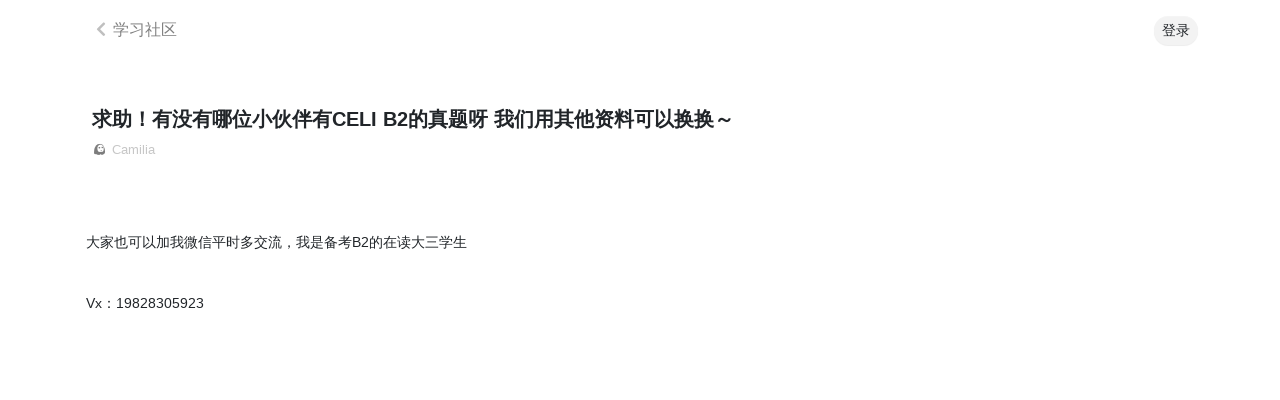

--- FILE ---
content_type: text/html; charset=UTF-8
request_url: https://iofange.com/post/314
body_size: 10380
content:
<!DOCTYPE html>







<base href="https://iofange.com">


<meta charset="utf-8">
<meta name="_token" content="Qyu4ztVP4Y1ZtS92zV0dmjfG64U3yRopQWg5cRUy"/>




<title>求助！有没有哪位小伙伴有CELI B2的真题呀 我们用其他资料可以换换～</title>
<meta name="keywords" content="方格单词,法语圈,意大利语词典,意大利语学习,意大利语留学,意大利语动词变位"/>
<meta name="description" content=方格单词,法语圈,意大利语词典,意大利语学习,意大利语留学,意大利语动词变位>


<link rel="shortcut icon" href="/assets/logo/favicon.png" type="image/x-icon"/>
<link rel="icon" href="/assets/logo/favicon.png"/>


<meta name="viewport" content="width=device-width,initial-scale=1.0, maximum-scale=1.0, user-scalable=no"/>

<meta name="format-detection" content="telephone=no"/>






<script>
  try{
    window.top.root = "https://iofange.com";
    window.top.isAdmin = false;
    window.top.user_email = "unknown";
  }catch (error){
    console.warn('💣NewHome set env fail:', error);
  }
</script><link rel="stylesheet" href="/css/app.css?id=e4d1db0bf4b18327c95a">


<script src="/js/app.js?id=253e7136a1f20749aca0"></script>


<script type="text/javascript" src="/js/jquery.html5storage.min.js"></script>

<script>
    //🍋数据类型
    String.prototype.removeJunckChars = function(){
        return this
            .replace(/^\s*/g, "")
            .replace(/[\s\.：。]*$/g, "");
    };
    Array.prototype.isAllEmptySpace = function(){
        return this.filter(function (one) {
            return one.replace(/\s/g,"") !== "";
        }).length <= 0;
    };
    Array.prototype.last = function() {return this[this.length-1];}
    Array.prototype.unique = function() {
        var find_indexs = [];
        var find_indexs_string = [];

        for (i = 0; i < this.length; i++) {
            var current = this[i];

            if (find_indexs_string.indexOf(current) < 0){
                find_indexs.push(current);
                find_indexs_string.push(current.toString());
            }
        }
        return find_indexs;
    }
    Array.prototype.collapse = function() {
        var find_8indexs = [];

        for (i = 0; i < this.length; i++) {
            var current = this[i];

            //如果不被已存在的包含
            let larger = find_indexs.filter(function (old) {
                return old.includes(current);
            });
            if (larger.length <= 0){

                //如果包含已存在的
                let smaller = find_indexs.filter(function (old) {
                    return current.includes(old);
                });
                if (smaller.length > 0){
                    let the_smaller = smaller[0];
                    find_indexs.splice(find_indexs.indexOf(the_smaller,1));
                    find_indexs.push(current);
                }
            }
        }
        return find_indexs;
    }
    Array.prototype.order = function () {
        return this.sort(function(a, b){
            // ASC  -> a.length - b.length
            // DESC -> b.length - a.length
            return b.length - a.length;
        });
    }

    function empty(e) {
        switch (e) {
            case "":
            case 0:
            case "0":
            case null:
            case undefined:
            case false:
            case typeof this === "undefined":
                return true;
            default:
                return false;
        }
    }

    function makeCurrentTimeStringByMinite(){
        let date = new Date();
        let timestring =
            date.getFullYear()+ "-"+
            addZero((date.getMonth()+1))+ "-"+
            addZero(date.getDate())+" "+
            addZero(date.getHours())+":"+
            addZero(date).getMinutes();

        function addZero(m) {
            return m < 10 ? '0' + m : m;
        }

        return timestring;
    }

    //🍋URL Tools
    //todo: 根据 src/fangekit/tools/Tools.js (replaceParam) 修改此方法
    function replaceParm(url, Key, Value) {
        if (url.includes(Key+'=')){
            url = url.replace(new RegExp(Key+'=[^&]*'), Key+'='+Value);
        }else{
            if (url.includes("?")){
                url = url+"&"+Key+"="+Value;
            }else{
                url = url+"?"+Key+"="+Value;
            }
        }
        return url;
    }

    function getUrlParm(variable){
        var query = window.location.search.substring(1);
        var vars = query.split("&");
        for (var i=0;i<vars.length;i++) {
            var pair = vars[i].split("=");
            if(pair[0] == variable){
                return pair[1];
            }
        }
        return null;
    }
    function replaceUrlParm(Key,Value) {
        var url = window.location.href;
        setUrl(replaceParm(url, Key, Value));
    }

    function setUrl(UrlString, Object=null, Title="page") {
        window.history.pushState(Object, Title, UrlString);
    }
    function replaceUrl(Object=null, Title="page", UrlString) {
        window.history.replaceState(Object, Title, UrlString);
    }

    /**
     * 拼接当前的服务器根目录地址
     * @param  root
     * @param  path
     * @returns  UrlString
     */
    function appendRoot(path){
        let root = "https://iofange.com";
        let rootPieces = root.split("?");

        let link = rootPieces[0] + path + (rootPieces.length > 1 ? ((path.includes('?') ? '&':'?') + rootPieces[1]) : "");
        return link;
    }
    window.appendRoot = appendRoot;

    //🍋UI Tools
    function randomElms(parent) {
        // 获取子元素合集
        let childrens = parent.children;

        // 确保只有一次重绘增加效率
        parent.style.display = 'none';

        for (
            // i取长度+1，设合集长度为10，i为11
            let i = childrens.length + 1;

            // 每次循环，有序元素长度-1
            // 第一次遍历时 --i 后 i为10
            // 随机数范围是[0,10)，即 0 <= i < 10，向下取整后为[0,9]
            --i;

            // 从有序的子元素中随机抽一个插到最后，保证乱序随机性相同
            parent.appendChild(
                childrens[Math.random() * i >> 0]
            )
        );

        // 还原display
        parent.style.display = '';

        return parent;
    }


    //🍋Cookie Tools
    function setCookie(key, value) {
        $.cookie(key, value);
    }
    function getCookieBy(key) {
        return $.cookie(key);
    }

    //🍋Storage Tools
    function setStorage(key, value) {
        $.localStorage.setItem(key, value);
    }
    function getStorageBy(key) {
        return $.localStorage.getItem(key);
    }

    //🍋Http Tools
    function  ajaxGet({Url, Params=null, Headers={}, OnFinish}){
      if (Params != null){
        for (let key of Object.keys(Params)){
          Url = replaceParm(Url, key, Params[key]);
        }
      }

      $.ajax({
        type: "GET",
        url: Url,
        contentType: "application/json; charset=utf-8",
        headers: Headers,
        success: function(data, status){
          try{
            if (typeof data == "string"){
              data = JSON.parse(data);
            }
            OnFinish(data, status);
          }catch (e) {
            OnFinish(data, status);
          }
        }
      });
    }
    function  ajaxPost({Url, Params=null, Body, Headers={}, OnFinish}){
      if (Params != null){
        for (let key of Object.keys(Params)){
          Url = replaceParm(Url, key, Params[key]);
        }
      }

      $.ajax({
        type: "POST",
        url:Url,
        data: JSON.stringify(Body),
        contentType: "application/json; charset=utf-8",
        dataType: "json",
        headers: Headers,
        // 'headers' => [
        //     'Authorization' => 'Bearer '.$token,
        //     'Accept' => 'application/json',
        // ],
        success: function(data, status){
          try{
            if (typeof data == "string"){
              data = JSON.parse(data);
            }
            OnFinish(data, status);
          }catch (e) {
            OnFinish(data, status);
          }
        }
      });
    }

</script>

<base href="https://iofange.com">
<link rel="stylesheet" href="/sdk/fontawesome/css/all.css">





<script>
  function setOnReceiveMessage(onReceiveMessage){
    var messageHanldr = function(event) {
      let data = event.data;
      let Action = data.action;
      let Content = data.content;
      onReceiveMessage(Action,Content);
    };
    window.addEventListener('message', messageHanldr);
  }

    window.CallDeviceContext = null;
    function triger_call_device(CallBackName,Objects) {

        console.log("🐛call_device:",CallBackName,Objects,'web', window);

        //CallDevice Context
        if (window.CallDeviceContext != null){
            window.CallDeviceContext.onCallDevice(CallBackName,Objects);
            return;
        }

        //iOS
        if (window.webkit !== undefined && window.webkit.messageHandlers.call_device !== undefined){
            if (Objects === undefined || Objects === null){
                window.webkit.messageHandlers.call_device.postMessage({name:CallBackName});
            }else{
                window.webkit.messageHandlers.call_device.postMessage({name:CallBackName, contents:Objects});
            }
        }
        //Android
        else if (window.call_device !== undefined){
            if (Objects === undefined || Objects === null){
                window.call_device.postMessage(JSON.stringify({name:CallBackName}));
            }else{
                window.call_device.postMessage(JSON.stringify({name:CallBackName, contents: Objects}));
            }
        }
        //Web
        else{
            
            window.parent.postMessage({action:CallBackName, content:Objects}, '*');
        }
    }
</script>

<script>
    //🍋数据类型
    String.prototype.removeJunckChars = function(){
        return this
            .replace(/^\s*/g, "")
            .replace(/[\s\.：。]*$/g, "");
    };
    Array.prototype.isAllEmptySpace = function(){
        return this.filter(function (one) {
            return one.replace(/\s/g,"") !== "";
        }).length <= 0;
    };
    Array.prototype.last = function() {return this[this.length-1];}
    Array.prototype.unique = function() {
        var find_indexs = [];
        var find_indexs_string = [];

        for (i = 0; i < this.length; i++) {
            var current = this[i];

            if (find_indexs_string.indexOf(current) < 0){
                find_indexs.push(current);
                find_indexs_string.push(current.toString());
            }
        }
        return find_indexs;
    }
    Array.prototype.collapse = function() {
        var find_8indexs = [];

        for (i = 0; i < this.length; i++) {
            var current = this[i];

            //如果不被已存在的包含
            let larger = find_indexs.filter(function (old) {
                return old.includes(current);
            });
            if (larger.length <= 0){

                //如果包含已存在的
                let smaller = find_indexs.filter(function (old) {
                    return current.includes(old);
                });
                if (smaller.length > 0){
                    let the_smaller = smaller[0];
                    find_indexs.splice(find_indexs.indexOf(the_smaller,1));
                    find_indexs.push(current);
                }
            }
        }
        return find_indexs;
    }
    Array.prototype.order = function () {
        return this.sort(function(a, b){
            // ASC  -> a.length - b.length
            // DESC -> b.length - a.length
            return b.length - a.length;
        });
    }

    function empty(e) {
        switch (e) {
            case "":
            case 0:
            case "0":
            case null:
            case undefined:
            case false:
            case typeof this === "undefined":
                return true;
            default:
                return false;
        }
    }

    function makeCurrentTimeStringByMinite(){
        let date = new Date();
        let timestring =
            date.getFullYear()+ "-"+
            addZero((date.getMonth()+1))+ "-"+
            addZero(date.getDate())+" "+
            addZero(date.getHours())+":"+
            addZero(date).getMinutes();

        function addZero(m) {
            return m < 10 ? '0' + m : m;
        }

        return timestring;
    }

    //🍋URL Tools
    //todo: 根据 src/fangekit/tools/Tools.js (replaceParam) 修改此方法
    function replaceParm(url, Key, Value) {
        if (url.includes(Key+'=')){
            url = url.replace(new RegExp(Key+'=[^&]*'), Key+'='+Value);
        }else{
            if (url.includes("?")){
                url = url+"&"+Key+"="+Value;
            }else{
                url = url+"?"+Key+"="+Value;
            }
        }
        return url;
    }

    function getUrlParm(variable){
        var query = window.location.search.substring(1);
        var vars = query.split("&");
        for (var i=0;i<vars.length;i++) {
            var pair = vars[i].split("=");
            if(pair[0] == variable){
                return pair[1];
            }
        }
        return null;
    }
    function replaceUrlParm(Key,Value) {
        var url = window.location.href;
        setUrl(replaceParm(url, Key, Value));
    }

    function setUrl(UrlString, Object=null, Title="page") {
        window.history.pushState(Object, Title, UrlString);
    }
    function replaceUrl(Object=null, Title="page", UrlString) {
        window.history.replaceState(Object, Title, UrlString);
    }

    /**
     * 拼接当前的服务器根目录地址
     * @param  root
     * @param  path
     * @returns  UrlString
     */
    function appendRoot(path){
        let root = "https://iofange.com";
        let rootPieces = root.split("?");

        let link = rootPieces[0] + path + (rootPieces.length > 1 ? ((path.includes('?') ? '&':'?') + rootPieces[1]) : "");
        return link;
    }
    window.appendRoot = appendRoot;

    //🍋UI Tools
    function randomElms(parent) {
        // 获取子元素合集
        let childrens = parent.children;

        // 确保只有一次重绘增加效率
        parent.style.display = 'none';

        for (
            // i取长度+1，设合集长度为10，i为11
            let i = childrens.length + 1;

            // 每次循环，有序元素长度-1
            // 第一次遍历时 --i 后 i为10
            // 随机数范围是[0,10)，即 0 <= i < 10，向下取整后为[0,9]
            --i;

            // 从有序的子元素中随机抽一个插到最后，保证乱序随机性相同
            parent.appendChild(
                childrens[Math.random() * i >> 0]
            )
        );

        // 还原display
        parent.style.display = '';

        return parent;
    }


    //🍋Cookie Tools
    function setCookie(key, value) {
        $.cookie(key, value);
    }
    function getCookieBy(key) {
        return $.cookie(key);
    }

    //🍋Storage Tools
    function setStorage(key, value) {
        $.localStorage.setItem(key, value);
    }
    function getStorageBy(key) {
        return $.localStorage.getItem(key);
    }

    //🍋Http Tools
    function  ajaxGet({Url, Params=null, Headers={}, OnFinish}){
      if (Params != null){
        for (let key of Object.keys(Params)){
          Url = replaceParm(Url, key, Params[key]);
        }
      }

      $.ajax({
        type: "GET",
        url: Url,
        contentType: "application/json; charset=utf-8",
        headers: Headers,
        success: function(data, status){
          try{
            if (typeof data == "string"){
              data = JSON.parse(data);
            }
            OnFinish(data, status);
          }catch (e) {
            OnFinish(data, status);
          }
        }
      });
    }
    function  ajaxPost({Url, Params=null, Body, Headers={}, OnFinish}){
      if (Params != null){
        for (let key of Object.keys(Params)){
          Url = replaceParm(Url, key, Params[key]);
        }
      }

      $.ajax({
        type: "POST",
        url:Url,
        data: JSON.stringify(Body),
        contentType: "application/json; charset=utf-8",
        dataType: "json",
        headers: Headers,
        // 'headers' => [
        //     'Authorization' => 'Bearer '.$token,
        //     'Accept' => 'application/json',
        // ],
        success: function(data, status){
          try{
            if (typeof data == "string"){
              data = JSON.parse(data);
            }
            OnFinish(data, status);
          }catch (e) {
            OnFinish(data, status);
          }
        }
      });
    }

</script>

<style>
    </style>

<meta name="viewport" content="width=device-width,initial-scale=1,user-scalable=0, user-scalable=no,viewport-fit=cover">
<style>
            .pt-safearea{
            padding-top: 20px !important;
        }
        .mt-safearea{
            margin-top: 20px !important;
        }
        .pb-safearea{
            padding-bottom: 20px !important;
        }
        .mb-safearea{
            margin-bottom: 20px !important;
        }
        @supports (top:constant(safe-area-inset-top)) {
            .pt-safearea{
                padding-top: constant(safe-area-inset-top) !important;
            }
            .mt-safearea{
                margin-bottom: constant(safe-area-inset-top) !important;
            }
            .pb-safearea{
                padding-bottom: constant(safe-area-inset-bottom) !important;
            }
            .mb-safearea{
                margin-bottom: constant(safe-area-inset-bottom) !important;
            }
        }
        @supports (top:env(safe-area-inset-top)) {
            .pt-safearea{
                padding-top: env(safe-area-inset-top) !important;
            }
            .mt-safearea{
                margin-top: env(safe-area-inset-top) !important;
            }
            .pb-safearea{
                padding-bottom: env(safe-area-inset-bottom) !important;
            }
            .mb-safearea{
                margin-bottom: env(safe-area-inset-bottom) !important;
            }
        }
    </style><link rel="stylesheet" href="/sdk/toastr/toastr.css">
<script src="/sdk/toastr/toastr.min.js"></script>

<script>
    toastr.options.closeButton = false;
    toastr.options.positionClass = "toast-bottom-center";
    toastr.options.showDuration = 20;
    toastr.options.hideDuration = 20;
    //toastr.options.timeOut = 800; // How long the toast will display without user interaction
    //toastr.options.extendedTimeOut = 2000; // How long the toast will display after a user hovers over it
    //toastr.options.timeOut = 0;
    //toastr.options.extendedTimeOut = 0;

    toastr.show = function (Title, TimeOut) {

        //clear old
        toastr.clear();

        //show
        setTimeout(function () {
            toastr.success(Title, '', {timeOut:1500});
            let toast_process = $(".toast-success").last();
            toast_process.addClass('toast-simple');
        },100);
    };

    toastr.process = function (Title, Message, TimeOut) {

        //clear old
        toastr.clear();

        //show
        toastr.success(Message, Title, TimeOut);

        let toast_process = $(".toast-success").last();
        toast_process.addClass('toast-process');
        toast_process.append('<div class="lds-spinner"><div></div><div></div><div></div><div></div><div></div><div></div><div></div><div></div><div></div><div></div><div></div><div></div></div>');
    }

    toastr.loading = function (Title, TimeOut={timeOut:0}) {

        //clear old
        toastr.clear();

        //show
        toastr.success(Title, '', TimeOut);
        let toast_process = $(".toast-success").last();
        toast_process.addClass('toast-loading');
        toast_process.append('<div class="lds-spinner"><div></div><div></div><div></div><div></div><div></div><div></div><div></div><div></div><div></div><div></div><div></div><div></div></div>');
    }

</script>

<style>
    #toast-container{
        top: 45% !important;
        bottom: auto !important;
        margin-top: -50px !important;
    }

    .toast{
        margin: 10px auto !important;
        border-radius: 10px !important;
        padding: 10px 20px !important;
        box-shadow: none !important;
        border: none !important;
    }

    /*🍓success*/
    .toast-success{
        background-color: rgba(0, 0, 0, 0.6) !important;
        background-image: none !important;

    }
    #toast-container > .toast-success{
        background-image: none !important;
    }

    /*🍓error*/
    .toast-error{
        background-color: rgba(255, 80, 80, 0.95) !important;
        background-image: none !important;
        text-align: center;
    }
    #toast-container > .toast-error{
        background-image: none !important;
    }

    /*🍓close*/
    .toast-close-button{
        text-shadow: none !important;
        font-weight: 400 !important;
        top: -0.1em !important;
    }

    /*🍓toast-simple*/
    .toast-simple{
        text-align: center;
        display: inline-block;
        width: auto !important;
        left: 50%;
        transform: translateX(-50%);
        padding: 5px 10px 6px !important;
        font-size: 12px;
    }

    /*🍓toast-process*/
    .toast-process{
        padding-left: 60px !important;
    }

    /*loading*/
    .toast-loading{
        top: -20px;
        display: block;
        width: 80px !important;
        padding: 0px !important;
        padding-top: 45px !important;
        background-color: rgb(243 243 243 / 95%) !important;
        border: none !important;
        border-radius: 18px !important;
        opacity: 1 !important;
    }
    .toast-loading .toast-message{
        font-size: 12px;
        text-align: center;
        padding: 8px 5px 15px;
        color: rgb(108 108 108);
    }
    .toast-loading .lds-spinner{
        top: -1px;
        left: 50%;
        transform: translateX(-49%) scale(0.4);
        color: rgb(255 0 0) !important;
    }
    .toast-loading .lds-spinner div:after{
        background: rgb(132 132 132) !important;
    }

    /*indicator*/
    .lds-spinner {
        color: white;
        display: inline-block;
        position: relative;
        width: 64px;
        height: 64px;

        position: absolute;
        top: -3px;
        left: 0px;
        transform: scale(0.4);
    }
    .lds-spinner div {
        transform-origin: 32px 32px;
        animation: lds-spinner 1.2s linear infinite;
    }
    .lds-spinner div:after {
        content: " ";
        display: block;
        position: absolute;
        top: 3px;
        left: 29px;
        width: 5px;
        height: 14px;
        border-radius: 20%;
        background: #fff;
    }
    .lds-spinner div:nth-child(1) {
        transform: rotate(0deg);
        animation-delay: -1.1s;
    }
    .lds-spinner div:nth-child(2) {
        transform: rotate(30deg);
        animation-delay: -1s;
    }
    .lds-spinner div:nth-child(3) {
        transform: rotate(60deg);
        animation-delay: -0.9s;
    }
    .lds-spinner div:nth-child(4) {
        transform: rotate(90deg);
        animation-delay: -0.8s;
    }
    .lds-spinner div:nth-child(5) {
        transform: rotate(120deg);
        animation-delay: -0.7s;
    }
    .lds-spinner div:nth-child(6) {
        transform: rotate(150deg);
        animation-delay: -0.6s;
    }
    .lds-spinner div:nth-child(7) {
        transform: rotate(180deg);
        animation-delay: -0.5s;
    }
    .lds-spinner div:nth-child(8) {
        transform: rotate(210deg);
        animation-delay: -0.4s;
    }
    .lds-spinner div:nth-child(9) {
        transform: rotate(240deg);
        animation-delay: -0.3s;
    }
    .lds-spinner div:nth-child(10) {
        transform: rotate(270deg);
        animation-delay: -0.2s;
    }
    .lds-spinner div:nth-child(11) {
        transform: rotate(300deg);
        animation-delay: -0.1s;
    }
    .lds-spinner div:nth-child(12) {
        transform: rotate(330deg);
        animation-delay: 0s;
    }
    @keyframes  lds-spinner {
        0% {
            opacity: 1;
        }
        100% {
            opacity: 0;
        }
    }
</style><script>
  function setOnReceiveMessage(onReceiveMessage){
    var messageHanldr = function(event) {
      let data = event.data;
      let Action = data.action;
      let Content = data.content;
      onReceiveMessage(Action,Content);
    };
    window.addEventListener('message', messageHanldr);
  }

    window.CallDeviceContext = null;
    function triger_call_device(CallBackName,Objects) {

        console.log("🐛call_device:",CallBackName,Objects,'web', window);

        //CallDevice Context
        if (window.CallDeviceContext != null){
            window.CallDeviceContext.onCallDevice(CallBackName,Objects);
            return;
        }

        //iOS
        if (window.webkit !== undefined && window.webkit.messageHandlers.call_device !== undefined){
            if (Objects === undefined || Objects === null){
                window.webkit.messageHandlers.call_device.postMessage({name:CallBackName});
            }else{
                window.webkit.messageHandlers.call_device.postMessage({name:CallBackName, contents:Objects});
            }
        }
        //Android
        else if (window.call_device !== undefined){
            if (Objects === undefined || Objects === null){
                window.call_device.postMessage(JSON.stringify({name:CallBackName}));
            }else{
                window.call_device.postMessage(JSON.stringify({name:CallBackName, contents: Objects}));
            }
        }
        //Web
        else{
            
            window.parent.postMessage({action:CallBackName, content:Objects}, '*');
        }
    }
</script><script>
    if (window.NavigationHandlerReady != true){ window.NavigationHandlerReady = true;

      //🍋handle user click link
      window.onload = function(){
        //console.log("🐛iframe inner page loaded:", window.CallDeviceContext);

        $('body').off('click','.open-link');
        $('body').on('click','.open-link',function (e) {
          e.preventDefault();
          let link = $(this).attr('href');
          let mode = $(this).attr('mode') ?? null;
          console.log("🐛open link 01:",link);

          if (!empty(link)){
            handleAction("SHOW-UP",link,"FULL-SCREEN",mode);
          }
        });

        $('body').off('click','.open-panel');
        $('body').on('click','.open-panel',function (e) {
          e.preventDefault();
          let link = $(this).attr('href');
          let mode = $(this).attr('mode') ?? null;
          console.log("🐛open panel:",link);

          if (!empty(link)){
            handleAction("SHOW-UP",link,"LEFT-SIDE-BAR",mode);
          }
        });

        $('body').off('click','.ajax-back');
        $('body').on('click','.ajax-back',function (e) {
          e.preventDefault();
          let link = $(this).attr('href');

          if (!empty(link)){
            $.get(link, function(data, status){

              console.log("status:",status);
              console.log("data:",data);

              if (status === "success"){
                handleAction("BACK-PREVIOUS",null,null);
              }
            });
          }
        });
      }

      //🍋start new navigation
      //if (typeof NavigationAction == "undefined")
      window.NavigationAction = {
        ShowUp:'SHOW-UP',
        CloseCurrent:'CLOSE-CURRENT',
        ReloadCurrent:'RELOAD-CURRENT',
        BackPrevious:'BACK-PREVIOUS'
      }
      window.NavigationStyle = {
        FullScreen:'FULL-SCREEN',
        LeftSidebar:'LEFT-SIDE-BAR'
      }
      window.handleAction = function (Action /* NavigationAction or {  } */, Link=null /* String */, Style=null /* NavigationStyle */, Mode=null){
        //参数优化
        let Title = null;
        let Landscape = null;
        let Dark = null;
        let Share = null;
        if (typeof Action == 'object'){
          let ActionObject = Action;

          Action = ActionObject.Action;
          Link = ActionObject.Link;
          Style = ActionObject.Style;
          Mode = ActionObject.Mode;

          Landscape = ActionObject.Landscape;
          Dark = ActionObject.Dark;
          Share = ActionObject.Share;
          Title = ActionObject.Title;
        }

        if (Link==null){
                          Link = "https://iofange.com/post/314?timestamp=2026-01-27 21:57:42";

          //@Depracated: IframeLoader 无法获取
          //Link = window.location.href;
        }
        console.log('🐛handle action:', 'web', Action, Link, Style, Mode);

        /*🍓ionic*/
                if (Action === "SHOW-UP"){
          //navigation controller
          if ($.isFunction(window.top.showUP)){
            window.top.showUP(Link, Style);
          }
          //browser
          else{
            window.location.href = Link
          }
        }

        if (Action === "RELOAD-CURRENT"){
          window.location.reload();
        }

        if (Action === "CLOSE-CURRENT"){
          //navigation controller
          if ($.isFunction(window.top.trigerClose)){
            window.top.trigerClose();
          }
          //browser
          else{
            window.close();
          }
        }

        if (Action === "BACK-PREVIOUS"){
          //back
          if ($.isFunction(window.top.trigerBack)){
            window.top.trigerBack();
          }
          //close
          else{
            if ($.isFunction(window.top.trigerClose)){
              window.top.trigerClose();
            }
            else{
              window.close();
            }
          }
        }
              }
    }
</script><form id="nav_logout_form_hidden" action="https://iofange.com/doLogout" method="POST" class="hidden">
    <input type="hidden" name="_token" value="Qyu4ztVP4Y1ZtS92zV0dmjfG64U3yRopQWg5cRUy">
    <input type="hidden" name="_method" value="DELETE">
  </form>
  
    <script>
      $(document).ready(function () {
        if ($.isFunction(window.top.trigerClose) === false){
          //add home button
          addHomeButton();
        }
      });

      //ref: https://stackoverflow.com/Questions/3588315/how-to-check-if-the-user-can-go-back-in-browser-history-or-not
      function tryGoBack(defaultUrl) {
        defaultUrl = defaultUrl || '/';
        var prevPage = window.location.href;

        window.history.go(-1);

        setTimeout(function(){
          if (window.location.href == prevPage) {
            window.location.href = defaultUrl;
          }
        }, 500);
      }

      function addHomeButton() {
        let navBar = $(
          '<div class="nav-bar">' +
          '<div class="container px-0">' +
          '   <div class="home_button btn btn-light m-2">' +
          '       <span class="text-gray ml-1"><i class="fas fa-chevron-left"></i> 学习社区</span>' +
          '   </div>' +
          '<div class="login_button btn btn-light btn-sm"></div>' +
          '</div>' +
          '</div>'
        );
        $('body').prepend(navBar);
        
        navBar.find(".home_button").click(function (){
          tryGoBack("https://iofange.com")
        });
        
                  navBar.find(".login_button").text('登录');
          navBar.find(".login_button").click(()=>{
                          window.location.href = 'https://iofange.com/login';
                      })
                
      }
    </script>

    <style>
      .nav-bar .container{
        display: flex;
        align-items: center;
        justify-content: space-between;
      }

      .nav-bar .container .login_button{
        margin-right: 12px;
      }
      
      .home_button{
          padding-left: 5px;
      }
      .home_button,
      .home_button:hover,
      .home_button:focus{
          background-color: transparent !important;
          box-shadow: none !important;
      }
      .home_button .fas{
          opacity: 0.5;
      }
    </style>

<div id="main_content">
        <!-- 🍉功能 -->
<script>
  function setOnReceiveMessage(onReceiveMessage){
    var messageHanldr = function(event) {
      let data = event.data;
      let Action = data.action;
      let Content = data.content;
      onReceiveMessage(Action,Content);
    };
    window.addEventListener('message', messageHanldr);
  }

    window.CallDeviceContext = null;
    function triger_call_device(CallBackName,Objects) {

        console.log("🐛call_device:",CallBackName,Objects,'web', window);

        //CallDevice Context
        if (window.CallDeviceContext != null){
            window.CallDeviceContext.onCallDevice(CallBackName,Objects);
            return;
        }

        //iOS
        if (window.webkit !== undefined && window.webkit.messageHandlers.call_device !== undefined){
            if (Objects === undefined || Objects === null){
                window.webkit.messageHandlers.call_device.postMessage({name:CallBackName});
            }else{
                window.webkit.messageHandlers.call_device.postMessage({name:CallBackName, contents:Objects});
            }
        }
        //Android
        else if (window.call_device !== undefined){
            if (Objects === undefined || Objects === null){
                window.call_device.postMessage(JSON.stringify({name:CallBackName}));
            }else{
                window.call_device.postMessage(JSON.stringify({name:CallBackName, contents: Objects}));
            }
        }
        //Web
        else{
            
            window.parent.postMessage({action:CallBackName, content:Objects}, '*');
        }
    }
</script><script type='text/javascript' src='js/mark.js'></script>
<script>

    $(document).ready(function(){

        //允许开启点击查词
        setTimeout(function () {

            if ($.isFunction(window.trigerTouchAction) != true){

                //🍋点击获取 SelectedRange

                //🍓mobile / ionic
                                $('body').on('mouseup', '.TouchAction', function (e){

                    //< iOS 12
                    if (empty(click_to_get_word_legacy())){

                        //iOS 12
                        click_to_get_word_modern(e);
                    }

                    //高亮
                    mark(word, $(this));

                    //触发查词
                    console.log('取到词:'+word);
                });
                

                //🍋5.0 TouchEvent
                function click_to_get_word_modern(e){
                    //获取选中
                    var selection;
                    if (window.getSelection) {
                        selection=window.getSelection();
                    } else if (document.getSelection) {
                        selection=document.getSelection();
                    }

                    let range = document.caretRangeFromPoint(e.clientX, e.clientY);
                    selection.removeAllRanges();
                    selection.addRange(range);

                    selection.modify('move','backward','word');
                    var backward = selection.toString();
                    selection.modify('extend','forward','word');
                    var forward = selection.toString();

                    selection.modify('move','forward','character');
                    word = backward+forward;

                    if (selection.empty) {  // Chrome
                        selection.empty();
                    } else if (selection.removeAllRanges) {  // Firefox
                        selection.removeAllRanges();
                    }
                    return word;

                    // expandRangeToWord(range);
                    // word = range.toString();
                    // return word;
                }
                function expandRangeToWord(range) {
                    while (range.startOffset > 0) {
                        if (range.toString().indexOf(' ') === 0) {
                            range.setStart(range.startContainer, range.startOffset + 1);
                            break;
                        }
                        range.setStart(range.startContainer, range.startOffset - 1);
                    }
                    while (range.endOffset < range.endContainer.length && range.toString().indexOf(' ') == -1) {
                        range.setEnd(range.endContainer, range.endOffset + 1);
                    }
                    return range.toString().trim();
                }

                //🍋4.3 TouchEvent
                function click_to_get_word_legacy(){
                    //获取选中
                    var selection = window.getSelection();

                    selection.modify('move','backward','word');
                    var backward = selection.toString();

                    selection.modify('extend','forward','word');
                    var forward = selection.toString();

                    selection.modify('move','forward','character');

                    word = backward+forward;

                    return word;
                }

                //🍋高亮
                function mark(keyword, context) {

                    let instance = new Mark(context.get());

                    //Remove Marks
                    $.each($(".highlight"), function () {
                        $(this).replaceWith($(this).html());
                    });

                    //New Mark
                    instance.mark(keyword, {"caseSensitive": true,"className":"highlight"});

                    //@Depracated!
                    // // Remove previous marked elements
                    // instance.unmark({
                    //     done: function() {
                    //         //Do Mark
                    //         instance.mark(keyword, {"caseSensitive": true,"className":"highlight"});
                    //     }
                    // });
                }

                //🍋Tools
                function empty(e) {
                    switch (e) {
                        case "":
                        case 0:
                        case "0":
                        case null:
                        case false:
                        case typeof this == "undefined":
                            return true;
                        default:
                            return false;
                    }
                }

            }
        },2000);
    });

</script>


<!-- 🍉样式 -->
<style>
    .TouchAction{
        cursor: pointer;
    }
    mark.highlight{
        background: #4cffa7 !important;
        border-radius: 2px;
        padding: 0px 2px;
        margin: 0px -2px;
    }
</style>    <link href="/js/tinymce_support/tinymce_v5/skins/ui/oxide/content.min.css" rel="stylesheet">
<link href="/css/ArticleStyleV5.0.css?id=5b959fcdbab1ab1aa006" rel="stylesheet">

<style>

    /*🍋修复iOS Input遮挡问题*/
    html{
        position: fixed;
        overflow: hidden;
    }
    body{
        position: fixed;
        top: 0px;
        /*height: 100%;*/
        bottom: 0px;
        left: 0px;
        right: 0px;
        overflow-y: scroll;
    }


    html, body{
        background-color: white !important;
    }

    /*🍋title*/
    #TitleDiv{
        /*background-color: rgba(0, 0, 0, 0.05);*/
        padding: 12px 16px;
        border-radius: 10px;
        margin-top: 20px;
    }

    #ArticleDiv .postTitle{
        font-size: 20px;
        font-weight: 600;
        margin-bottom: 0px;
    }
    #ArticleDiv .author{
        font-size: 12px;
        font-weight: 400;
        color: #6d6d6d;
    }

    /*🍋content*/
    #article_content_div{
        min-height: 50%;
    }

    /*🍋编辑器*/
    #TinyMCEWrapper{
        left: 0px;
        right: 0px;
        bottom: 100px;
        border: none;
        font-size: 12px;
        margin-bottom: 10px;
    }
    #TinyMCEWrapper #mytextarea_ifr{
        background-color: #f5f5f563 !important;
    }
    #TinyMCEWrapper div[role="application"]{
        border: 2px solid #eaeaea !important;
        border-radius: 15px !important;
    }
    #TinyMCEWrapper div[role="application"].tox-fullscreen{
        border: none !important;
    }

    #TinyMCEWrapper .mce-edit-area {
        background: transparent !important;
        filter: none;
        border: 2px solid #f3f3f3;
        border-width: 2px !important;
        border-radius: 5px;
    }
    #TinyMCEWrapper .tox:not([dir=rtl]) .tox-toolbar__group:not(:last-of-type):after{
        /*隐藏分隔线*/
        display: none !important;
    }
    #TinyMCEWrapper div[role="toolbar"]{
        opacity: 0.6 !important;
    }
</style>    
    <div  id="post_div" class="container py-2" style="padding-bottom: 50px">

        <div id="article_content_div" class="row mb-4">

                        
            <div class="share-indicator">
    <div class="bottom-bar">
    <div class="button-finish btn btn-light">分享完成</div>
  </div>
</div>
<script>
  $(".share-indicator").click(function (){
    $(".share-indicator").fadeOut(100);
  });
  $(".share-indicator .button-finish").click(function (){
    clickShareButton_Open();
  });
</script>
<style>
  .share-indicator{
    position: fixed;
    top: 0px;
    bottom: 0px;
    left: 0px;
    right: 0px;
    background-color: rgba(0, 0, 0, 0.3);
    z-index: 999;
    display: none;
  }
  .share-indicator .bottom-bar{
    display: flex;
    align-items: center;
    justify-content: center;
    position: absolute;
    bottom: 0px;
    left: 0px;
    right: 0px;
    margin: 0px;
    padding: 60px 0px;
    border-radius: 16px 16px 0px 0px !important;
    background-color: white;
  }
  .share-indicator .button-finish{
    background-color: whitesmoke;
    box-shadow: none;
    padding: 12px 20px;
    border-radius: 50px;
    font-size: 15px;
  }

  .share-indicator .indicator{
    position: absolute;
    top: 16px;
    right: 8px;
    background-color: white;
    padding: 10px 20px 10px 25px;
    border-radius: 8px;
    color: #5d5d5d;
  }
  .share-indicator .indicator:after{
    content: '';
    display: inline-block;
    position: absolute;
    top: -6px;
    right: 20px;
    width: 15px;
    height: 15px;
    border-radius: 3px;
    transform: rotate(45deg);
    background-color: white;
  }
</style>


<script>
  
  
  function clickShareButton(params={}){
    
    const {BundleID=undefined} = params;
    
    let shareLink = "https://iofange.com/post/314?share_unico_id=C9E5E148";
    if (BundleID){
      shareLink = shareLink + '&bundle-id=' + BundleID;
    }
    
    toastr.loading('准备分享',{timeOut:0});
    
    //.wechat
    
    //.
    ajaxPost({
      Url:'https://iofange.com/api/share/prepare',
      Params:null,
      Body:{
        'parent_user_email':'',
        'unico_id':'C9E5E148',
        'parent_content_type': 'social_post',
        'parent_content_id' : '314',
      },
      Headers:{},
      OnFinish:(result)=>{
        toastr.clear();
        let share_title = '';
        let share_link = shareLink;
        console.log('🐛准备分享:', share_title, share_link);

        //客户端分享
        if (window.top.NativeTools){
          window.top.NativeTools.share(
            share_title,            //title
            share_link,             //link
            ['share_unico_id','bundle-id'],     //whites
            false);                 //native
          setTimeout(()=>{
            $(".share-indicator").fadeIn(0);
            $(".share-indicator .button-finish").fadeIn(0);
          },1000);
        }
        //提示分享
        else{
          $(".share-indicator").fadeIn(0);
          $(".share-indicator .button-finish").fadeOut(0);
          $(".share-indicator .indicator").fadeIn(0);
          setTimeout(()=>{
            $(".share-indicator .button-finish").fadeIn(0);
            $(".share-indicator .indicator").fadeOut(0);
          },10*1000);
        }
      }});
  }
  try{
    window.top.clickShareButton = clickShareButton;
  }catch (error){
    console.warn('💣NewHome set window.top.clickShareButton fail:', error);
  }
  
  function clickShareButton_Unlock(){
        ajaxGet({
      Url:'https://iofange.com/api/share/insert_like?share_unico_id=',
      Params:null,
      Headers:{},
      OnFinish:(result)=>{
        //@Deprecated!
        //window.location.reload();
        
        //直接兑换掉
        window.trigerPurchase();
      }});
  }

  function clickShareButton_Open() {
    if (window.top.NativeTools && window.top.NativeTools.openWechat){
      
      // 打开微信 跳转微信
      window.top.NativeTools.openWechat();
      
      // @Deprecated!
      // if (window.top.NativeTools.appOpenUrl){
      //   window.top.NativeTools.appOpenUrl("weixin://");
      // }else{
      //   window.top.NativeTools.openUrlApp("weixin://");
      // }
      
      handleAction("RELOAD-CURRENT",null,null);
      // window.top.NativeTools.openUrl("weixin://dl/chat")
    }else{
      alert('在微信打开分享的页面\n即可解锁哦');
      window.location.reload();
    }
  }
  try{
    window.top.clickShareButton_Open = clickShareButton_Open;
  }catch (error){
    console.warn('💣NewHome set window.top.clickShareButton_Open fail:', error);
  }
  
</script>                        
            
            <div class="col-12 px-1">
                <div id="ArticleDiv">

                    
                    <div id="TitleDiv">
                      
                        <div class="postTitle mb-1">

                            求助！有没有哪位小伙伴有CELI B2的真题呀 我们用其他资料可以换换～

                                                    </div>

                        <div class="d-flex">
                            
                            <a class="user-link align-items-center open-panel" href="https://iofange.com/user/490796733@qq.com">
    <span class="rounded-circle flex-shrink-1 avatar" style="background-image: url('https://iofange.com/assets/avatars/unknown.png')"></span>
    <small class="flex-grow-1 text-sandy nick_name">Camilia</small>
</a>

<style>
    .user-link{
        display: inline-flex;
    }
    .user-link .rounded-circle{
        width: 15px;
        height: 15px;
        border-radius: 20px;
        margin-right: 5px;
        background-size: cover;
        background-color: rgb(0 0 0 / 5%);
        display: inline-block;
    }
</style>
                            
                                                    </div>
                    </div>

                    
                                      
                    
                                          <div class="mb-3">
                                              </div>
                    
                    
                    <div id="post_content" class="TouchAction">
                        <p>大家也可以加我微信平时多交流，我是备考B2的在读大三学生</p>
<p>Vx：19828305923</p>
                    </div>
                    <script>
                        let reg_image = /\[图片:([^\]])*\]/g;
                        let content = $("#post_content").html();
                        let images = content.match(reg_image);
                        if (images){
                          for (let image of images){
                            let image_src = image.replace('[图片:','').replace(/\]$/g,'');
                            let image_tag =  `<img src="${image_src}"/>`;
                            content = content.replace(image, image_tag);
                          }
                        }
                        $("#post_content").html(content);
                    </script>
                </div>
            </div>

            
            
        </div>


        
        
    </div>

    <style>
        .parent_group{
            font-size: 12px;
            margin-left: 8px;
        }

        /*操作按钮*/
        .actions{
            border-top: 0px solid whitesmoke;
            text-align: right;
            padding: 5px 8px 0px;
            margin-top: 5px;
        }
        .actions a{
            display: inline-block;
            color: #666666;
            opacity: 0.8;
            pointer-events: auto !important;
        }
        .actions a:hover{
            opacity: 1;
        }
        .actions .delete-button{
            color: #ff4d4d;
        }
        .actions .edit-button{
            color: dodgerblue;
        }
        
        /*文章样式*/
        #ArticleDiv #post_content{
          font-size: 14px;
          line-height: 1.8em;
          padding: 10px;
          white-space: pre-line;
        }
    </style>
</div>

<style>
    #main_content{
        width: 100%;
        overflow-x: hidden;
    }
</style>
